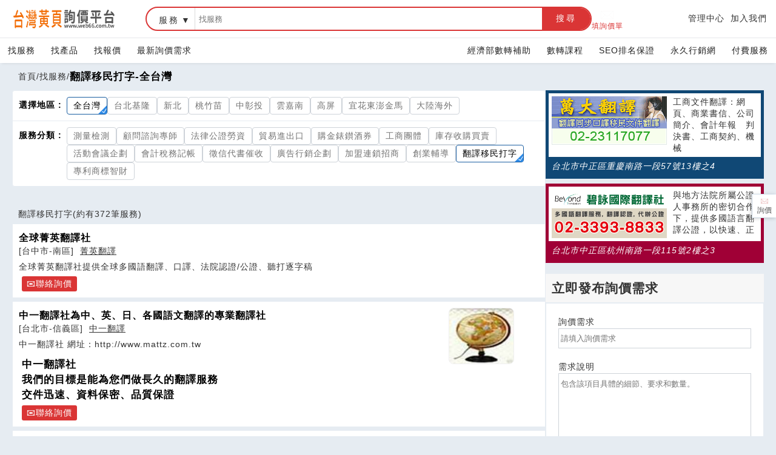

--- FILE ---
content_type: text/html; charset=UTF-8
request_url: https://www.web66.com.tw/ch/61/S8/S/S8301000.html
body_size: 11603
content:
<!DOCTYPE html><html lang="zh-TW">
<head>
<META http-equiv="Content-Type" content="text/html; charset=UTF-8">
<meta charset="utf-8">
<meta content="chrome=1,IE=edge" http-equiv="X-UA-Compatible">
<meta content="on" http-equiv="x-dns-prefetch-control">
<link href="https://s.web66.com.tw" rel="dns-prefetch">
<link href="https://file.web66.com.tw" rel="dns-prefetch">
<link href="https://img.web66.com.tw" rel="dns-prefetch">
<link href="https://s.web66.com.tw" rel="preconnect">
<link href="https://file.web66.com.tw" rel="preconnect">
<link href="https://img.web66.com.tw" rel="preconnect">
<meta content="台灣黃頁詢價平台" property="og:site_name">
<title>翻譯移民打字-全台灣-台灣黃頁詢價平台</title>
<meta content="翻譯移民打字-全台灣-台灣黃頁詢價平台" property="og:title">
<meta content="台灣黃頁詢價平台" name="author">
<meta content="no" name="msapplication-tap-highlight">
<meta content="IE=edge,chrome=1" http-equiv="X-UA-Compatible">
<meta content="yes" name="mobile-web-app-capable">
<meta content="black-translucent" name="apple-mobile-web-app-status-bar-style">
<meta content="zh_tw" property="og:locale">
<meta content="IE=edge,chrome=1" http-equiv="X-UA-Compatible">
<meta content="website" property="og:type">
<meta content="width=device-width, initial-scale=1.0" name="viewport">
<meta content="#e6ecf2" name="theme-color">
<meta content="翻譯移民打字-全台灣-台灣黃頁詢價平台" name="twitter:title">
<link rel="dns-prefetch" href="https://www.googletagmanager.com">
<link rel="preconnect" href="https://www.googletagmanager.com">
<meta content="翻譯移民打字-全台灣" name="twitter:description">
<meta name="description" content="翻譯移民打字-全台灣">
<meta name="og:description" content="翻譯移民打字-全台灣">
<link href="https://www.web66.com.tw/ch/61/S8/S/S8301000.html" rel="canonical">
<meta content="https://www.web66.com.tw/ch/61/S8/S/S8301000.html" property="og:url">
<meta content="https://www.web66.com.tw/ch/61/S8/S/S8301000.html" property="url">
<script crossorigin="anonymous" src="https://pagead2.googlesyndication.com/pagead/js/adsbygoogle.js?client=ca-pub-9448649651309120" async="async"></script><script type="application/ld+json">
{
  "@context": "http://schema.org",
  "@type": "BreadcrumbList",
  "itemListElement": [
	  {
		"@type": "ListItem",
		"position": 1,
		"item": {
		  "@id": "https://www.web66.com.tw",
		  "name": "台灣黃頁詢價平台"
			}
	  },{
		"@type": "ListItem",
		"position": 2,
		"item": {
		  "@id": "https://www.web66.com.tw/web/CS",
		  "name": "找服務"
			}
	  },{
		"@type": "ListItem",
		"position": 3,
		"item": {
		  "@id": "https://www.web66.com.tw/ch/61/S8/S/S8301000.html",
		  "name": "翻譯移民打字-全台灣"
			}
	  }
  ]
}
</script>
<link href="https://s.web66.com.tw/_file/web66/css/web.css" as="style" rel="preload">
<link href="https://s.web66.com.tw/_file/web66/css/head.css" as="style" rel="preload">
<link href="https://s.web66.com.tw/_file/web66/css/web.css" rel="stylesheet">
<link href="https://s.web66.com.tw/_file/web66/css/head.css" rel="stylesheet">
<link href="https://s.web66.com.tw/_file/font/font-awesome.min.css?family=Roboto:400,700&amp;display=swap" as="style" rel="preload">
<link href="https://s.web66.com.tw/_file/font/bootstrap-icons.min.css" as="style" rel="preload">
<link rel="stylesheet" href="https://s.web66.com.tw/_file/seo/seopay.css">
<link rel="stylesheet" href="https://s.web66.com.tw/_file/font/font-awesome.min.css?family=Roboto:400,700&amp;display=swap">
<link href="https://s.web66.com.tw/_file/font/bootstrap-icons.min.css" rel="stylesheet">
<script>function whimg(ImgD,FitWidth,FitHeight){var ww_=window.innerWidth;var image=new Image();image.src=ImgD.src;var imgW=(600>ww_ && image.width >600)?ww_:image.width;var W=image.height/image.width; imgH=image.height;
ImgD.width=imgW;ImgD.height=imgH;}function mdimg(ImgD,FitWidth,FitHeight){var image=new Image();image.src=ImgD.src;if(image.width>0 & image.height>0){if(image.width/image.height>= FitWidth/FitHeight){if(image.width>FitWidth){ImgD.width=FitWidth;ImgD.height=(image.height*FitWidth)/image.width;}else{ImgD.width=image.width;ImgD.height=image.height;}} else{if(image.height>FitHeight){ImgD.height=FitHeight;ImgD.width=(image.width*FitHeight)/image.height;}else{ImgD.width=image.width;ImgD.height=image.height;}}}}</script>
<meta content="IE=edge,chrome=1" http-equiv="X-UA-Compatible">
<meta content="website" property="og:type">
<link as="image" href="https://s.web66.com.tw/_file/web66/weblogo.png" type="image/webp" fetchpriority="high" rel="preload">
<script>(function(w,d,s,l,i){w[l]=w[l]||[];w[l].push({'gtm.start':new Date().getTime(),event:'gtm.js'});var f=d.getElementsByTagName(s)[0],j=d.createElement(s),dl=l!='dataLayer'?'&l='+l:'';j.async=true;j.src='https://www.googletagmanager.com/gtm.js?id='+i+dl;f.parentNode.insertBefore(j,f);})(window,document,'script','dataLayer','GTM-PRVCGBK');</script><script src="https://www.googletagmanager.com/gtag/js?id=AW-10966442493" async="async"></script><script>
  window.dataLayer = window.dataLayer || [];
  function gtag(){dataLayer.push(arguments);}
  gtag('js', new Date());

  gtag('config', 'AW-10966442493');
</script>
</head>
<body>
<noscript>
<iframe style="display:none;visibility:hidden" width="0" height="0" title="gtm" src="https://www.googletagmanager.com/ns.html?id=GTM-PRVCGBK"></iframe>
</noscript>
<div onclick="$(this).parent().toggleClass('navbox')" class="menu-btn">
<span class="line-1"></span><span class="line-2"></span><span class="line-3"></span>
</div>
<header class="bg_head">
<div class="head_box">
<div class="head_box_2">
<div class="head_box_2_L_logo">
<a title="台灣黃頁詢價平台" class="head_box_2_L" href="/"><img alt="weblogo" height="34" width="180" src="https://s.web66.com.tw/_file/web66/weblogo.png"><div class="h1">台灣黃頁詢價平台</div>
</a>
</div>
<div class="head_box_2_R">
<form method="get" action="/web/SEC" name="searchweb66">
<div class="sherf">
<div class="sherf_L">
<div class="abb">
<div onblur="onblurUL(this)" onfocus="focusUL(this)" tabindex="0" url="/web/SEC" class="abblabel">服務</div>
<ul>
<li ee="/web/SEC" class="selected">服務</li>
<li ee="/web/NMD">產品</li>
<li ee="/web/Ask">報價</li>
</ul>
</div>
<label class="keywordname"><span>搜尋</span><input placeholder="找服務" value="" name="keyword" type="text"></label><button onclick="sshhkk(document.searchweb66)" title="搜尋" type="button">搜尋</button>
</div>
</div>
</form>
</div>
<div class="head_box_2_nav">
<a class="sherf_R" href="/web/Ask?cmd=askneed">
<svg xmlns:xlink="http://www.w3.org/1999/xlink" xmlns="http://www.w3.org/2000/svg" xml:space="preserve" viewBox="0 0 100.354 100.352" class="askSvg" version="1.1">
<path d="M93.09,76.224c0.047-0.145,0.079-0.298,0.079-0.459V22.638c0-0.162-0.032-0.316-0.08-0.462  c-0.007-0.02-0.011-0.04-0.019-0.06c-0.064-0.171-0.158-0.325-0.276-0.46c-0.008-0.009-0.009-0.02-0.017-0.029  c-0.005-0.005-0.011-0.007-0.016-0.012c-0.126-0.134-0.275-0.242-0.442-0.323c-0.013-0.006-0.023-0.014-0.036-0.02  c-0.158-0.071-0.33-0.111-0.511-0.123c-0.018-0.001-0.035-0.005-0.053-0.005c-0.017-0.001-0.032-0.005-0.049-0.005H8.465  c-0.017,0-0.033,0.004-0.05,0.005c-0.016,0.001-0.032,0.004-0.048,0.005c-0.183,0.012-0.358,0.053-0.518,0.125  c-0.01,0.004-0.018,0.011-0.028,0.015c-0.17,0.081-0.321,0.191-0.448,0.327c-0.005,0.005-0.011,0.006-0.016,0.011  c-0.008,0.008-0.009,0.019-0.017,0.028c-0.118,0.135-0.213,0.29-0.277,0.461c-0.008,0.02-0.012,0.04-0.019,0.061  c-0.048,0.146-0.08,0.3-0.08,0.462v53.128c0,0.164,0.033,0.32,0.082,0.468c0.007,0.02,0.011,0.039,0.018,0.059  c0.065,0.172,0.161,0.327,0.28,0.462c0.007,0.008,0.009,0.018,0.016,0.026c0.006,0.007,0.014,0.011,0.021,0.018  c0.049,0.051,0.103,0.096,0.159,0.14c0.025,0.019,0.047,0.042,0.073,0.06c0.066,0.046,0.137,0.083,0.21,0.117  c0.018,0.008,0.034,0.021,0.052,0.028c0.181,0.077,0.38,0.121,0.589,0.121h83.204c0.209,0,0.408-0.043,0.589-0.121  c0.028-0.012,0.054-0.03,0.081-0.044c0.062-0.031,0.124-0.063,0.181-0.102c0.03-0.021,0.057-0.048,0.086-0.071  c0.051-0.041,0.101-0.082,0.145-0.129c0.008-0.008,0.017-0.014,0.025-0.022c0.008-0.009,0.01-0.021,0.018-0.03  c0.117-0.134,0.211-0.288,0.275-0.458C93.078,76.267,93.083,76.246,93.09,76.224z M9.965,26.04l25.247,23.061L9.965,72.346V26.04z   M61.711,47.971c-0.104,0.068-0.214,0.125-0.301,0.221c-0.033,0.036-0.044,0.083-0.073,0.121l-11.27,10.294L12.331,24.138h75.472  L61.711,47.971z M37.436,51.132l11.619,10.613c0.287,0.262,0.649,0.393,1.012,0.393s0.725-0.131,1.011-0.393l11.475-10.481  l25.243,23.002H12.309L37.436,51.132z M64.778,49.232L90.169,26.04v46.33L64.778,49.232z"/>
</svg>填詢價單</a>
<div class="mobshide">
<a title="管理中心" href="//vip.web66.tw" target="_blank">管理中心</a><a target="_blank" href="http://www.web66.com.tw/web/MT" title="加入我們">加入我們</a>
</div>
</div>
</div>
</div>
</header>
<nav class="head_nav">
<div class="head_nav_box">
<div>
<a href="/web/CS">找服務</a><a href="/web/CLY?Cn=13">找產品</a><a href="/web/Ask?cmd=T">找報價</a><a href="/web/Ask?cmd=Front3">最新詢價需求</a>
</div>
<div>
<a href="https://www.web66.com.tw/web/QA?aid=134" target="_blank">經濟部數轉補助</a><a href="https://www.web66.com.tw/web/H" target="_blank">數轉課程</a><a href="/web/News?cmd=listex">SEO排名保證</a><a href="//www.web66.com.tw/web/News?cmd=listOrgnmd" title="永久行銷網">永久行銷網</a><a target="_blank" href="//www.web66.com.tw/web/VIPcount" title="付費服務">付費服務</a><a class="mobshow" title="管理中心" href="//vip.web66.tw" target="_blank">管理中心</a><a target="_blank" class="mobshow" href="http://www.web66.com.tw/web/MT" title="加入我們">加入我們</a>
</div>
</div>
</nav>
<main id="main">
<section>
<div class="topmap">
<a href="/">首頁</a>/<a href="/web/CS">找服務</a>/<h1>翻譯移民打字-全台灣</h1>
</div>
</section>
<section>
<div class="seclistBg flex_between_top">
<div class="ff2_5">
<div class="maxw">
<div class="BaeraBg bg_box">
<div class="Baera">
<div>選擇地區 :</div>
<ul>
<li class="isbaera">全台灣</li>
<li>
<a href="/ch/61/S8/S/S8301111.html">台北基隆</a>
</li>
<li>
<a href="/ch/61/S8/S/S8301113.html">新北</a>
</li>
<li>
<a href="/ch/61/S8/S/S8301200.html">桃竹苗</a>
</li>
<li>
<a href="/ch/61/S8/S/S8301300.html">中彰投</a>
</li>
<li>
<a href="/ch/61/S8/S/S8301400.html">雲嘉南</a>
</li>
<li>
<a href="/ch/61/S8/S/S8301500.html">高屏</a>
</li>
<li>
<a href="/ch/61/S8/S/S8301600.html">宜花東澎金馬</a>
</li>
<li>
<a href="/ch/61/S8/S/S8302000.html">大陸海外</a>
</li>
</ul>
</div>
<div class="Baera">
<div>服務分類 :</div>
<ul>
<li>
<a href="/ch/61/S8/S/S8401000.html">測量檢測</a>
</li>
<li>
<a href="/ch/61/S8/S/S8C01000.html">顧問諮詢專師</a>
</li>
<li>
<a href="/ch/61/S8/S/S8F01000.html">法律公證勞資</a>
</li>
<li>
<a href="/ch/61/S8/S/S8A01000.html">貿易進出口</a>
</li>
<li>
<a href="/ch/61/S8/S/S8B01000.html">購金錶鑚酒券</a>
</li>
<li>
<a href="/ch/61/S8/S/S8G01000.html">工商團體</a>
</li>
<li>
<a href="/ch/61/S8/S/S8D01000.html">庫存收購買賣</a>
</li>
<li>
<a href="/ch/61/S8/S/S8I01000.html">活動會議企劃</a>
</li>
<li>
<a href="/ch/61/S8/S/S8601000.html">會計稅務記帳</a>
</li>
<li>
<a href="/ch/61/S8/S/S8501000.html">徵信代書催收</a>
</li>
<li>
<a href="/ch/61/S8/S/S8K01000.html">廣告行銷企劃</a>
</li>
<li>
<a href="/ch/61/S8/S/S8901000.html">加盟連鎖招商</a>
</li>
<li>
<a href="/ch/61/S8/S/S8H01000.html">創業輔導</a>
</li>
<li class="isbaera">翻譯移民打字</li>
<li>
<a href="/ch/61/S8/S/S8201000.html">專利商標智財</a>
</li>
</ul>
</div>
</div>
</div>
<dl class="listKK">
<dt>
<h2>翻譯移民打字<span>(約有372筆服務)</span>
</h2>
</dt>
<dd>
<div class="ListBox">
<div class="ListBox_min ff1">
<h3>
<a class="listtite" title="全球菁英翻譯社" href="/CW103/-B103298.html">全球菁英翻譯社</a>
</h3>
<div>
<span class="sB">[台中市-南區]
<a title="菁英翻譯" href="/CW103/-B103298.html">菁英翻譯</a></span>
</div>
<div class="List_bref line-clamp">全球菁英翻譯社提供全球多國語翻譯、口譯、法院認證/公證、聽打逐字稿</div>
<a class="to_sname" href="/web/Ask?cmd=askneed&MID=103298&CLY=S830">聯絡詢價</a>
</div>
</div>
</dd>
<dd>
<div class="ListBox">
<div class="ListBox_min ff3_5">
<h3>
<a class="listtite" title="中一翻譯社為中、英、日、各國語文翻譯的專業翻譯社" href="/CW890/-S890381.html">中一翻譯社為中、英、日、各國語文翻譯的專業翻譯社</a>
</h3>
<div>
<span class="sB">[台北市-信義區]
<a title="中一翻譯" href="/CW3/-B3344.html">中一翻譯</a></span>
</div>
<div class="List_bref line-clamp">中一翻譯社 網址：http://www.mattz.com.tw</div>
<ul>
<li>
<a class="listtite" href="/CW561/-S561778.html">中一翻譯社</a>
</li>
<li>
<a class="listtite" href="/CW890/-S890062.html">我們的目標是能為您們做長久的翻譯服務</a>
</li>
<li>
<a class="listtite" href="/CW890/-S890375.html">交件迅速、資料保密、品質保證</a>
</li>
</ul>
<a class="to_sname" href="/web/Ask?cmd=askneed&MID=3344&CLY=S830">聯絡詢價</a>
</div>
<div class="ff1 ListBox_pic">
<a title="中一翻譯社為中、英、日、各國語文翻譯的專業翻譯社" href="/CW890/-S890381.html"><img class="lazy" height="108" width="108" alt="中一翻譯社為中、英、日、各國語文翻譯的專業翻譯社" src="https://s.web66.com.tw/_file/3344/12/1334039458453pic1_120.jpg"></a>
</div>
</div>
</dd>
<dd>
<div class="ListBox">
<div class="ListBox_min ff1">
<h3>
<a class="listtite" title="各國語文翻譯公證" href="/CW1098/-S1098947.html">各國語文翻譯公證</a>
</h3>
<div>
<span class="sB">[台北市-中正區]
<a title="萬大翻譯" href="/CW85/-B85963.html">萬大翻譯</a></span><img style="position:relative ;top:8px; margin:0 5px" height="22" width="45" title="台灣黃頁推薦企業" alt="台灣黃頁推薦企業" src="https://s.web66.com.tw/_file/web66/label_RE-pro-pro.png"></div>
<div class="List_bref line-clamp">本公司服務包括：1.承譯世界各國工商、機械電腦、科技資料、判決書</div>
<ul>
<li>
<a class="listtite" href="/CW1098/-S1098806.html">各類文件翻譯</a>
</li>
<li>
<a class="listtite" href="/CW1098/-S1098854.html">同步翻譯器材租借</a>
</li>
<li>
<a class="listtite" href="/CW1098/-S1098865.html">大台北地區翻譯</a>
</li>
</ul>
<a class="to_sname" href="/web/Ask?cmd=askneed&MID=85963&CLY=S830">聯絡詢價</a>
</div>
</div>
</dd>
<dd>
<div class="ListBox">
<div class="ListBox_min ff1">
<h3>
<a class="listtite" title="俄羅斯、俄語翻譯" href="/CW13/-B13770.html">俄羅斯、俄語翻譯</a>
</h3>
<div>
<span class="sB">[台中市-北屯區]
<a title="兆創整合" href="/CW13/-B13770.html">兆創整合</a></span>
</div>
<div class="List_bref line-clamp">俄羅斯、烏克蘭、哈薩克、東歐等地區；貿易拓展、客戶開發、商情彙整</div>
<a class="to_sname" href="/web/Ask?cmd=askneed&MID=13770&CLY=S830">聯絡詢價</a>
</div>
</div>
</dd>
<dd>
<div class="ListBox">
<div class="ListBox_min ff1">
<h3>
<a class="listtite" title="幸生軟體股份有限公司台灣分公司" href="/CW178/-B178198.html">幸生軟體股份有限公司台灣分公司</a>
</h3>
<div>
<span class="sB">[台北市-信義區]
<a title="幸生軟體" href="/CW178/-B178198.html">幸生軟體</a></span>
</div>
<div class="List_bref line-clamp"></div>
<a class="to_sname" href="/web/Ask?cmd=askneed&MID=178198&CLY=S830">聯絡詢價</a>
</div>
</div>
</dd>
<dd>
<div class="ListBox">
<div class="ListBox_min ff1">
<h3>
<a class="listtite" title="一品打字行" href="/CW152/-B152388.html">一品打字行</a>
</h3>
<div>
<span class="sB">[台北市-北投區]
<a title="一品打字" href="/CW152/-B152388.html">一品打字</a></span>
</div>
<div class="List_bref line-clamp">打字，電腦打字，日文打字，排版，表格，繪圖，數學、化學、物理講義</div>
<a class="to_sname" href="/web/Ask?cmd=askneed&MID=152388&CLY=S830">聯絡詢價</a>
</div>
</div>
</dd>
<dd>
<div class="ListBox">
<div class="ListBox_min ff3_5">
<h3>
<a class="listtite" title="如何選擇優質口譯服務？探秘同步、交替與陪同口譯差異" href="/CW1318/-S1318960.html">如何選擇優質口譯服務？探秘同步、交替與陪同口譯差異</a>
</h3>
<div>
<span class="sB">[台北市-大安區]
<a title="天成翻譯" href="/CW163/-B163279.html">天成翻譯</a></span><img style="position:relative ;top:8px; margin:0 5px" height="22" width="45" title="台灣黃頁推薦企業" alt="台灣黃頁推薦企業" src="https://s.web66.com.tw/_file/web66/label_RE-pro-pro.png"></div>
<div class="List_bref line-clamp">天成數位翻譯社多年來一直是國內最專業的翻譯公司之一，致力於翻譯</div>
<ul>
<li>
<a class="listtite" href="/CW1318/-S1318955.html">公證翻譯和認證翻譯：您不可不知的重要資訊</a>
</li>
<li>
<a class="listtite" href="/CW1318/-S1318957.html">為何選擇人工逐字稿聽打？從精確度到隱私保護全解析</a>
</li>
</ul>
<a class="to_sname" href="/web/Ask?cmd=askneed&MID=163279&CLY=S830">聯絡詢價</a>
</div>
<div class="ff1 ListBox_pic">
<a title="如何選擇優質口譯服務？探秘同步、交替與陪同口譯差異" href="/CW1318/-S1318960.html"><img class="lazy" height="108" width="108" alt="如何選擇優質口譯服務？探秘同步、交替與陪同口譯差異" src="https://file.web66.com.tw/163279/AB/1719988251294/pic1md_120.png"></a>
</div>
</div>
</dd>
<dd>
<div class="ListBox">
<div class="ListBox_min ff1">
<h3>
<a class="listtite" title="聯合翻譯" href="/CW163/-B163293.html">聯合翻譯</a>
</h3>
<div>
<span class="sB">[台中市-潭子區]
<a title="聯合翻譯" href="/CW163/-B163293.html">聯合翻譯</a></span>
</div>
<div class="List_bref line-clamp">本公司擁有經驗豐富的譯者、校稿人員以及專案管理人員，嚴格控管譯稿準確度</div>
<a class="to_sname" href="/web/Ask?cmd=askneed&MID=163293&CLY=S830">聯絡詢價</a>
</div>
</div>
</dd>
<dd>
<div class="ListBox">
<div class="ListBox_min ff1">
<h3>
<a class="listtite" title="進出口書信" href="/CW310/-S310372.html">進出口書信</a>
</h3>
<div>
<span class="sB">[台北市-萬華區]
<a title="寰宇翻譯" href="/CW3/-B3389.html">寰宇翻譯</a></span>
</div>
<div class="List_bref line-clamp">寰宇翻譯有限公司Universal Link十年以上的翻譯經驗</div>
<ul>
<li>
<a class="listtite" href="/CW310/-S310362.html">各式合約筆譯</a>
</li>
<li>
<a class="listtite" href="/CW310/-S310366.html">各種證件之翻譯及代辦公證及認證　</a>
</li>
<li>
<a class="listtite" href="/CW310/-S310367.html">各式口譯</a>
</li>
</ul>
<a class="to_sname" href="/web/Ask?cmd=askneed&MID=3389&CLY=S830">聯絡詢價</a>
</div>
</div>
</dd>
<dd>
<div class="ListBox">
<div class="ListBox_min ff1">
<h3>
<a class="listtite" title="論文翻譯" href="/CW1047/-S1047167.html">論文翻譯</a>
</h3>
<div>
<span class="sB">[台北市-大安區]
<a title="華碩翻譯" href="/CW16/-B16818.html">華碩翻譯</a></span>
</div>
<div class="List_bref line-clamp">華碩翻譯社是您身邊的翻譯好幫手，諮詢熱線：02-2369-0931</div>
<ul>
<li>
<a class="listtite" href="/CW1047/-S1047161.html">公    證</a>
</li>
<li>
<a class="listtite" href="/CW1047/-S1047162.html">日 文 翻 譯</a>
</li>
<li>
<a class="listtite" href="/CW1047/-S1047163.html">翻    譯</a>
</li>
</ul>
<a class="to_sname" href="/web/Ask?cmd=askneed&MID=16818&CLY=S830">聯絡詢價</a>
</div>
</div>
</dd>
<dd>
<div class="ListBox">
<div class="ListBox_min ff3_5">
<h3>
<a class="listtite" title="年報財報英文翻譯，翻譯公司案例分享" href="/CW1302/-S1302144.html">年報財報英文翻譯，翻譯公司案例分享</a>
</h3>
<div>
<span class="sB">[台北市-大安區]
<a title="哈佛翻譯" href="/CW6/-B6009.html">哈佛翻譯</a></span>
</div>
<div class="List_bref line-clamp">哈佛翻譯社是台北市翻譯商業同業公會的優秀會員，提供客戶翻譯、口譯</div>
<ul>
<li>
<a class="listtite" href="/CW415/-S415159.html">哈佛翻譯社－英文翻譯、日文翻譯的最優選擇</a>
</li>
<li>
<a class="listtite" href="/CW412/-S412344.html">哈佛翻譯社－最優的翻譯、口譯、公證服務</a>
</li>
<li>
<a class="listtite" href="/CW410/-S410858.html">哈佛翻譯社－英語、日語、韓語翻譯社</a>
</li>
</ul>
<a class="to_sname" href="/web/Ask?cmd=askneed&MID=6009&CLY=S830">聯絡詢價</a>
</div>
<div class="ff1 ListBox_pic">
<a title="年報財報英文翻譯，翻譯公司案例分享" href="/CW1302/-S1302144.html"><img class="lazy" height="108" width="108" alt="年報財報英文翻譯，翻譯公司案例分享" src="https://file.web66.com.tw/6009/AB/1636377414367/pic1md_120.jpg" loading="lazy"></a>
</div>
</div>
</dd>
<dd>
<div class="ListBox">
<div class="ListBox_min ff1">
<h3>
<a class="listtite" title="櫻花語言工作坊" href="/CW146/-B146197.html">櫻花語言工作坊</a>
</h3>
<div>
<span class="sB">[新北市-新店區]
<a title="櫻花語言" href="/CW146/-B146197.html">櫻花語言</a></span>
</div>
<div class="List_bref line-clamp">本公司以提供各國語言服務為主,另外也有作日語教學(班級.家教)</div>
<a class="to_sname" href="/web/Ask?cmd=askneed&MID=146197&CLY=S830">聯絡詢價</a>
</div>
</div>
</dd>
<dd>
<div class="ListBox">
<div class="ListBox_min ff1">
<h3>
<a class="listtite" title="小林日語" href="/CW13/-B13324.html">小林日語</a>
</h3>
<div>
<span class="sB">[台中市-西區]
<a title="小林日語" href="/CW13/-B13324.html">小林日語</a></span>
</div>
<div class="List_bref line-clamp">小林日語翻譯社 - 台中區專業工商日語口譯.筆譯 & 教學</div>
<a class="to_sname" href="/web/Ask?cmd=askneed&MID=13324&CLY=S830">聯絡詢價</a>
</div>
</div>
</dd>
<dd>
<div class="ListBox">
<div class="ListBox_min ff1">
<h3>
<a class="listtite" title="口藝國際有限公司" href="/CW129/-B129795.html">口藝國際有限公司</a>
</h3>
<div>
<span class="sB">[台北市-中山區]
<a title="口藝國際" href="/CW129/-B129795.html">口藝國際</a></span>
</div>
<div class="List_bref line-clamp">口藝國際提供多國語翻譯,包括日文翻譯以及日文口譯（商務會議/記者會</div>
<a class="to_sname" href="/web/Ask?cmd=askneed&MID=129795&CLY=S830">聯絡詢價</a>
</div>
</div>
</dd>
<dd>
<div class="ListBox">
<div class="ListBox_min ff1">
<h3>
<a class="listtite" title="李淑貞" href="/CW7/-B7655.html">李淑貞</a>
</h3>
<div>
<span class="sB">[桃園市-中壢區]
<a title="李淑貞" href="/CW7/-B7655.html">李淑貞</a></span>
</div>
<div class="List_bref line-clamp">日文翻譯/口譯, 設備裝機/商務會議/談判會議/電子技術研討/</div>
<a class="to_sname" href="/web/Ask?cmd=askneed&MID=7655&CLY=S830">聯絡詢價</a>
</div>
</div>
</dd>
</dl>
<div id="pageNO">
<span id="Npage">1</span><a class="Pno" href="/ch/61/S8/S/S83010002.html">2</a><a class="Pno" href="/ch/61/S8/S/S83010003.html">3</a><a class="Pno" href="/ch/61/S8/S/S83010004.html">4</a><a class="Pno" href="/ch/61/S8/S/S83010005.html">5</a><a class="Pno" href="/ch/61/S8/S/S83010006.html">6</a><a class="Pno" href="/ch/61/S8/S/S83010007.html">7</a><a class="Pno" href="/ch/61/S8/S/S83010008.html">8</a><a class="Pno" href="/ch/61/S8/S/S83010009.html">9</a><a class="Pno" href="/ch/61/S8/S/S830100010.html">10</a><a class="Upage" href="/ch/61/S8/S/S830100011.html">下10頁</a><span id="Pall">共<span>372</span>筆
<span>25</span>頁</span>
</div>
</div>
<aside class="ff1">
<ul class="abpay">
<li>
<div class="abpayBg">
<div class="ImgPay imghover">
<a title="萬大翻譯,工商文件翻譯：網頁、商業書信、公司簡介、會計年報　判決書、工商契約、機械" target="_blank" href="/CW337/-S337024.html"><img class="lazy" title="萬大翻譯,工商文件翻譯：網頁、商業書信、公司簡介、會計年報　判決書、工商契約、機械" alt="萬大翻譯,工商文件翻譯：網頁、商業書信、公司簡介、會計年報　判決書、工商契約、機械" height="80" width="190" src="https://s.web66.com.tw/_file/ABCLYDM/S830/16703134199803370240410picpath.gif" fetchpriority="high"></a>
</div>
<div class="abpaytext">工商文件翻譯：網頁、商業書信、公司簡介、會計年報　判決書、工商契約、機械</div>
</div>
<address>台北市中正區重慶南路一段57號13樓之4</address>
</li>
<li>
<div class="abpayBg">
<div class="ImgPay imghover">
<a title="碧詠翻譯,與地方法院所屬公證人事務所的密切合作下，提供多國語言翻譯公證，以快速、正" target="_blank" href="/CW1316/-S1316927.html"><img class="lazy" title="碧詠翻譯,與地方法院所屬公證人事務所的密切合作下，提供多國語言翻譯公證，以快速、正" alt="碧詠翻譯,與地方法院所屬公證人事務所的密切合作下，提供多國語言翻譯公證，以快速、正" height="80" width="190" src="https://s.web66.com.tw/_file/ABCLYDM/S830/1741679972648131692701210picpath.jpg" fetchpriority="high"></a>
</div>
<div class="abpaytext">與地方法院所屬公證人事務所的密切合作下，提供多國語言翻譯公證，以快速、正</div>
</div>
<address>台北市中正區杭州南路一段115號2樓之3</address>
</li>
</ul>
<div class="listToask">
<h2>立即發布詢價需求</h2>
<form enctype="multipart/form-data" action="/web/Ask" method="post">
<input value="askneed" type="hidden" name="cmd"><input value="S830" name="CLY" type="hidden"><input name="Keyword" value="" type="hidden"><input value="web66" name="spage" type="hidden">
<table class="homek" cellspacing="0" cellpadding="0" border="0">
<tr>
<td colspan="2"><label for="tt1">詢價需求</label><input type="text" name="title" id="tt1" value="" size="40" placeholder="請填入詢價需求"></td>
</tr>
<tr>
<td colspan="2"><label for="tt12">需求說明</label><textarea id="tt12" name="message" cols="10" rows="3" placeholder="包含該項目具體的細節、要求和數量。" maxlength="400"></textarea></td>
</tr>
<tr>
<td colspan="2"><button title="發布" type="submit" class="doSearchgome gotoaibtn">發布</button></td>
</tr>
</table>
</form>
</div>
<dl class="side_forD2">
<dt>
<h2>最新報價</h2>
</dt>
<dd class="ask_list_side">
<h3>想要詢**張**文**英**價*</h3>
<p>to:<a href="/CW157/-B157186.html">佳帝安有限公司</a>
</p>
<p>時間:01/08:16:02</p>
</dd>
<dd class="ask_list_side">
<h3>想要詢**張**文**英**價*</h3>
<p>to:<a href="/CW175/-B175089.html">沃譯翻譯</a>
</p>
<p>時間:01/08:16:02</p>
</dd>
<dd class="ask_list_side">
<h3>想要詢**張**文**英**價*</h3>
<p>to:<a href="/CW135/-B135920.html">佑維實業(股)公司</a>
</p>
<p>時間:01/08:16:02</p>
</dd>
<dd class="ask_list_side">
<h3>想要詢**張**文**英**價*</h3>
<p>to:<a href="/CW21/-B21760.html">北誼房屋仲介有限公司</a>
</p>
<p>時間:01/08:16:02</p>
</dd>
<dd class="ask_list_side">
<h3>想要詢**張**文**英**價*</h3>
<p>to:<a href="/CW125/-B125481.html">翻伽匠翻譯社</a>
</p>
<p>時間:01/08:16:02</p>
</dd>
<dd class="ask_list_side">
<h3>想要詢**張**文**英**價*</h3>
<p>to:<a href="/CW18/-B18325.html">元亨利國際有限公司</a>
</p>
<p>時間:01/08:16:02</p>
</dd>
</dl>
<dl class="side_forD2">
<dt>
<h2>翻譯移民打字的詢價</h2>
</dt>
<dd class="ask_list_side">
<h3>
<a href="/asK41/-A441397.html">想要詢價兩張中文文件翻英文的價格</a>
</h3>
<p>來自:郭OO 詢價</p>
<p>***evans96@gmail.com</p>
</dd>
<dd class="ask_list_side">
<h3>
<a href="/asK41/-A441072.html">管理費收據印製 以下協助報價</a>
</h3>
<p>來自:宏OO光OO管OO責O 詢價</p>
<p>***hui333@gmail.com.tw</p>
</dd>
<dd class="ask_list_side">
<h3>
<a href="/asK40/-A440998.html">醫療器材英文逐步同行口譯人員</a>
</h3>
<p>來自:邁OO生O 詢價</p>
<p>***anthalin@medscope.com.tw</p>
</dd>
<dd class="ask_list_side">
<h3>
<a href="/asK40/-A440218.html">英翻中並加上公證</a>
</h3>
<p>來自:王OO 詢價</p>
<p>***liamars@gmail.com</p>
</dd>
<dd class="ask_list_side">
<h3>
<a href="/asK40/-A440015.html">出生證明翻譯報價</a>
</h3>
<p>來自:高OO 詢價</p>
<p>***5080666@gmail.com</p>
</dd>
<dd class="ask_list_side">
<h3>
<a href="/asK39/-A439028.html">德文文件翻譯費用</a>
</h3>
<p>來自:世OO業OO有OO司 詢價</p>
<p>***e@sumeeko.com</p>
</dd>
<dd class="ask_list_side">
<h3>
<a href="/asK38/-A438322.html">關於帳單翻譯一日交件的詢問</a>
</h3>
<p>來自:南OO資OO股OO限OO 詢價</p>
<p>***gy.wang@namchow.com.tw</p>
</dd>
<dd class="ask_list_side">
<h3>
<a href="/asK38/-A438313.html">英翻中並公證費用</a>
</h3>
<p>來自:吳OO 詢價</p>
<p>***da19880930@gmail.com</p>
</dd>
</dl>
<dl class="ttkk">
<dt>
<h2>熱門關鍵字</h2>
</dt>
<dd>
<a href="/web/SEC?CLY=S830&Baera=1000&keyword=%E7%BF%BB%E8%AD%AF%E5%85%AC%E5%8F%B8">翻譯公司</a>
</dd>
<dd>
<a href="/web/SEC?CLY=S830&Baera=1000&keyword=%E7%BF%BB%E8%AD%AF%E7%A4%BE">翻譯社</a>
</dd>
<dd>
<a href="/web/SEC?CLY=S830&Baera=1000&keyword=%E8%8B%B1%E6%96%87%E7%BF%BB%E8%AD%AF">英文翻譯</a>
</dd>
<dd>
<a href="/web/SEC?CLY=S830&Baera=1000&keyword=%E7%BF%BB%E8%AD%AF">翻譯</a>
</dd>
<dd>
<a href="/web/SEC?CLY=S830&Baera=1000&keyword=%E6%97%A5%E6%96%87%E7%BF%BB%E8%AD%AF">日文翻譯</a>
</dd>
<dd>
<a href="/web/SEC?CLY=S830&Baera=1000&keyword=%E8%AB%96%E6%96%87%E7%BF%BB%E8%AD%AF">論文翻譯</a>
</dd>
<dd>
<a href="/web/SEC?CLY=S830&Baera=1000&keyword=%E5%B0%88%E6%A5%AD%E7%BF%BB%E8%AD%AF">專業翻譯</a>
</dd>
<dd>
<a href="/web/SEC?CLY=S830&Baera=1000&keyword=%E5%8F%A3%E8%AD%AF%E6%9C%8D%E5%8B%99">口譯服務</a>
</dd>
<dd>
<a href="/web/SEC?CLY=S830&Baera=1000&keyword=%E7%BF%BB%E8%AD%AF%E6%9C%8D%E5%8B%99">翻譯服務</a>
</dd>
<dd>
<a href="/web/SEC?CLY=S830&Baera=1000&keyword=%E4%B8%AD%E7%BF%BB%E8%8B%B1">中翻英</a>
</dd>
<dd>
<a href="/web/SEC?CLY=S830&Baera=1000&keyword=%E6%96%87%E4%BB%B6%E7%BF%BB%E8%AD%AF">文件翻譯</a>
</dd>
<dd>
<a href="/web/SEC?CLY=S830&Baera=1000&keyword=%E7%BF%BB%E8%AD%AF%E5%85%AC%E8%AD%89">翻譯公證</a>
</dd>
<dd>
<a href="/web/SEC?CLY=S830&Baera=1000&keyword=%E8%8B%B1%E7%BF%BB%E4%B8%AD">英翻中</a>
</dd>
<dd>
<a href="/web/SEC?CLY=S830&Baera=1000&keyword=%E5%90%8C%E6%AD%A5%E5%8F%A3%E8%AD%AF">同步口譯</a>
</dd>
<dd>
<a href="/web/SEC?CLY=S830&Baera=1000&keyword=%E5%8F%A3%E8%AD%AF">口譯</a>
</dd>
<dd>
<a href="/web/SEC?CLY=S830&Baera=1000&keyword=%E5%BE%B7%E6%96%87%E7%BF%BB%E8%AD%AF">德文翻譯</a>
</dd>
<dd>
<a href="/web/SEC?CLY=S830&Baera=1000&keyword=%E7%BF%BB%E8%AD%AF%E4%BA%BA%E5%93%A1">翻譯人員</a>
</dd>
<dd>
<a href="/web/SEC?CLY=S830&Baera=1000&keyword=%E9%9F%93%E6%96%87%E7%BF%BB%E8%AD%AF">韓文翻譯</a>
</dd>
<dd>
<a href="/web/SEC?CLY=S830&Baera=1000&keyword=%E6%B3%95%E6%96%87%E7%BF%BB%E8%AD%AF">法文翻譯</a>
</dd>
<dd>
<a href="/web/SEC?CLY=S830&Baera=1000&keyword=%E5%87%BA%E7%94%9F%E8%AD%89%E6%98%8E">出生證明</a>
</dd>
<dd>
<a href="/web/SEC?CLY=S830&Baera=1000&keyword=%E5%B0%88%E5%88%A9%E7%BF%BB%E8%AD%AF">專利翻譯</a>
</dd>
<dd>
<a href="/web/SEC?CLY=S830&Baera=1000&keyword=%E5%85%AC%E8%AD%89">公證</a>
</dd>
<dd>
<a href="/web/SEC?CLY=S830&Baera=1000&keyword=%E6%96%87%E4%BB%B6%E6%89%93%E5%AD%97">文件打字</a>
</dd>
<dd>
<a href="/web/SEC?CLY=S830&Baera=1000&keyword=%E7%BF%BB%E8%AD%AF%E6%A9%9F%E6%9C%8D%E5%8B%99">翻譯機服務</a>
</dd>
<dd>
<a href="/web/SEC?CLY=S830&Baera=1000&keyword=%E4%BA%8B%E5%8B%99%E6%89%80">事務所</a>
</dd>
<dd>
<a href="/web/SEC?CLY=S830&Baera=1000&keyword=%E8%8B%B1%E6%96%87%E7%BF%BB%E8%AD%AF%E6%9C%8D%E5%8B%99">英文翻譯服務</a>
</dd>
<dd>
<a href="/web/SEC?CLY=S830&Baera=1000&keyword=%E5%A4%96%E6%96%87%E7%BF%BB%E8%AD%AF">外文翻譯</a>
</dd>
<dd>
<a href="/web/SEC?CLY=S830&Baera=1000&keyword=%E7%BF%BB%E8%AD%AF%E6%9C%8D%E5%8B%99%E5%85%AC%E5%8F%B8">翻譯服務公司</a>
</dd>
<dd>
<a href="/web/SEC?CLY=S830&Baera=1000&keyword=%E9%9B%BB%E5%AD%90%E5%99%A8%E6%9D%90">電子器材</a>
</dd>
<dd>
<a href="/web/SEC?CLY=S830&Baera=1000&keyword=%E5%85%AC%E8%AD%89%E7%BF%BB%E8%AD%AF">公證翻譯</a>
</dd>
<dd>
<a href="/web/SEC?CLY=S830&Baera=1000&keyword=%E5%89%B5%E8%AD%AF%E6%9C%8D%E5%8B%99">創譯服務</a>
</dd>
<dd>
<a href="/web/SEC?CLY=S830&Baera=1000&keyword=%E7%AD%86%E8%AD%AF%E6%9C%8D%E5%8B%99">筆譯服務</a>
</dd>
<dd>
<a href="/web/SEC?CLY=S830&Baera=1000&keyword=%E6%84%8F%E8%AD%AF%E6%9C%8D%E5%8B%99">意譯服務</a>
</dd>
<dd>
<a href="/web/SEC?CLY=S830&Baera=1000&keyword=%E7%BF%BB%E8%AD%AF%E5%9C%98%E9%9A%8A">翻譯團隊</a>
</dd>
<dd>
<a href="/web/SEC?CLY=S830&Baera=1000&keyword=%E5%B0%88%E6%A5%AD%E7%BF%BB%E8%AD%AF%E6%9C%8D%E5%8B%99">專業翻譯服務</a>
</dd>
<dd>
<a href="/web/SEC?CLY=S830&Baera=1000&keyword=%E7%B6%B2%E9%A0%81%E7%BF%BB%E8%AD%AF">網頁翻譯</a>
</dd>
<dd>
<a href="/web/SEC?CLY=S830&Baera=1000&keyword=%E5%A4%A7%E5%9C%96%E8%BC%B8%E5%87%BA">大圖輸出</a>
</dd>
<dd>
<a href="/web/SEC?CLY=S830&Baera=1000&keyword=%E5%A4%96%E8%AA%9E%E7%BF%BB%E8%AD%AF">外語翻譯</a>
</dd>
<dd>
<a href="/web/SEC?CLY=S830&Baera=1000&keyword=%E9%9B%BB%E5%AD%90%E8%A8%AD%E5%82%99%E6%89%B9%E7%99%BC">電子設備批發</a>
</dd>
<dd>
<a href="/web/SEC?CLY=S830&Baera=1000&keyword=%E6%96%87%E4%BB%B6%E5%85%AC%E8%AA%8D%E8%AD%89">文件公認證</a>
</dd>
</dl>
<ins data-ad-slot="8982964807" data-ad-client="ca-pub-9448649651309120" style="display:table;max-width:300px; width:100%;height:250px; margin:2px auto" class="adsbygoogle"></ins><script>
     (adsbygoogle = window.adsbygoogle || []).push({});
</script>
</aside>
</div>
</section>
<section>
<div class="bg_box ask_foot seclistBg">
<div class="ff1 ask_66">
<h2>台灣黃頁詢價 B2B 採購首選!</h2>
<p>12萬企業貨比三家</p>
<p>發布詢價需求並快速取得報價。</p>
<div>
<form enctype="multipart/form-data" action="/web/Ask" method="post">
<input value="askneed" type="hidden" name="cmd"><input value="web66" name="spage" type="hidden"><input value="S830" name="CLY" type="hidden"><label><span>關鍵字</span><input placeholder="關鍵字" name="Keyword" value="" autocomplete="off"></label><button title="發布詢價需求" type="submit">發布詢價需求</button>
</form>
</div>
</div>
<div class="ff1 ask_66">
<h2>為您的企業<br>註冊為黃頁詢價供應商</h2>
<p>再送一個 會做生意的詢價官網</p>
<p>商機不漏接!<a href="/web/MT" target="_blank">免費開始使用</a>
</p>
</div>
</div>
</section>
<ins data-ad-slot="1313068789" data-ad-client="ca-pub-9448649651309120" style="display: table;width:100%;height:250px; margin:8px auto; max-width:970px" class="adsbygoogle"></ins><script>
     (adsbygoogle = window.adsbygoogle || []).push({});
</script>
</main>
<footer id="foot">
<div class="web66foot">
<div class="or1">
<dl>
<dt>
<a href="/">台灣黃頁詢價平台<p>https://www.web66.com.tw</p>
</a>
</dt>
<dd id="footask">六六電商股份有限公司(統編28697248)<br>際標資訊科技股份有限公司(統編70398496)</dd>
</dl>
</div>
<div>
<dl>
<dt>熱門服務</dt>
<dd>
<a href="//www.web66.com.tw/web/CS" target="_blank">找服務</a>
</dd>
<dd>
<a title="找產品" href="//www.web66.com.tw/web/CLY?Cn=13">找產品</a>
</dd>
<dd>
<a href="/web/News">產業資訊</a>
</dd>
<dd>
<a title="要報價" href="//www.web66.com.tw/web/Ask?cmd=T" target="_blank">要報價</a>
</dd>
<dd>
<a title="要詢價" href="/web/Ask?cmd=askneed">要詢價</a>
</dd>
</dl>
</div>
<div>
<dl>
<dt>企業服務</dt>
<dd>
<a title="付費服務" href="//www.web66.com.tw/web/VIPcount" target="_blank">付費服務</a>
</dd>
<dd>
<a title="加入我們" href="//www.web66.com.tw/web/MT" target="_blank">加入我們</a>
</dd>
<dd>
<a title="管理中心" href="//vip.web66.com.tw/" target="_blank">管理中心</a>
</dd>
</dl>
</div>
<div>
<dl>
<dt>幫助</dt>
<dd>
<a target="_blank" href="//www.web66.com.tw/web/ACUS">客服中心</a>
</dd>
<dd>
<a href="//www.web66.com.tw/web/SG?command=display&pageID=26017">服務條款/隱私權政策</a>
</dd>
</dl>
</div>
<div>
<dl>
<dt>聯名網站</dt>
<dd>
<a title="六六工商服務網" href="//www.seolook66.com" target="_blank">六六工商服務網</a>
</dd>
<dd>
<a title="六六工商詢價服務網" href="//www.tw66.com.tw" target="_blank">六六工商詢價服務網</a>
</dd>
<dd>
<a title="JB產品網" href="//www.jetbean.com.tw" target="_blank">JB產品網</a>
</dd>
<dd>
<a title="六六黃頁" href="//www.web66.tw" target="_blank">六六黃頁</a>
</dd>
<dd>
<a title="台灣黃頁｜求報價" href="//www.ec66.tw" target="_blank">台灣黃頁｜求報價</a>
</dd>
<dd>
<a title="b2bko.com" href="//b2bko.com" target="_blank">B2BKO</a>
</dd>
<dd>
<a title="BNI夥伴引薦網" href="//bni.web66.tw" target="_blank">BNI夥伴引薦網</a>
</dd>
</dl>
</div>
</div>
<div class="foot2">Copyright c2026 All rights reserved | 台灣黃頁</div>
</footer>
<div class="btnright">
<div id="askbtn_bg">
<button title="詢價" type="button"><i class="blink66">
<svg xmlns:xlink="http://www.w3.org/1999/xlink" xmlns="http://www.w3.org/2000/svg" xml:space="preserve" viewBox="0 0 100.354 100.352" class="askSvg" version="1.1">
<path d="M93.09,76.224c0.047-0.145,0.079-0.298,0.079-0.459V22.638c0-0.162-0.032-0.316-0.08-0.462  c-0.007-0.02-0.011-0.04-0.019-0.06c-0.064-0.171-0.158-0.325-0.276-0.46c-0.008-0.009-0.009-0.02-0.017-0.029  c-0.005-0.005-0.011-0.007-0.016-0.012c-0.126-0.134-0.275-0.242-0.442-0.323c-0.013-0.006-0.023-0.014-0.036-0.02  c-0.158-0.071-0.33-0.111-0.511-0.123c-0.018-0.001-0.035-0.005-0.053-0.005c-0.017-0.001-0.032-0.005-0.049-0.005H8.465  c-0.017,0-0.033,0.004-0.05,0.005c-0.016,0.001-0.032,0.004-0.048,0.005c-0.183,0.012-0.358,0.053-0.518,0.125  c-0.01,0.004-0.018,0.011-0.028,0.015c-0.17,0.081-0.321,0.191-0.448,0.327c-0.005,0.005-0.011,0.006-0.016,0.011  c-0.008,0.008-0.009,0.019-0.017,0.028c-0.118,0.135-0.213,0.29-0.277,0.461c-0.008,0.02-0.012,0.04-0.019,0.061  c-0.048,0.146-0.08,0.3-0.08,0.462v53.128c0,0.164,0.033,0.32,0.082,0.468c0.007,0.02,0.011,0.039,0.018,0.059  c0.065,0.172,0.161,0.327,0.28,0.462c0.007,0.008,0.009,0.018,0.016,0.026c0.006,0.007,0.014,0.011,0.021,0.018  c0.049,0.051,0.103,0.096,0.159,0.14c0.025,0.019,0.047,0.042,0.073,0.06c0.066,0.046,0.137,0.083,0.21,0.117  c0.018,0.008,0.034,0.021,0.052,0.028c0.181,0.077,0.38,0.121,0.589,0.121h83.204c0.209,0,0.408-0.043,0.589-0.121  c0.028-0.012,0.054-0.03,0.081-0.044c0.062-0.031,0.124-0.063,0.181-0.102c0.03-0.021,0.057-0.048,0.086-0.071  c0.051-0.041,0.101-0.082,0.145-0.129c0.008-0.008,0.017-0.014,0.025-0.022c0.008-0.009,0.01-0.021,0.018-0.03  c0.117-0.134,0.211-0.288,0.275-0.458C93.078,76.267,93.083,76.246,93.09,76.224z M9.965,26.04l25.247,23.061L9.965,72.346V26.04z   M61.711,47.971c-0.104,0.068-0.214,0.125-0.301,0.221c-0.033,0.036-0.044,0.083-0.073,0.121l-11.27,10.294L12.331,24.138h75.472  L61.711,47.971z M37.436,51.132l11.619,10.613c0.287,0.262,0.649,0.393,1.012,0.393s0.725-0.131,1.011-0.393l11.475-10.481  l25.243,23.002H12.309L37.436,51.132z M64.778,49.232L90.169,26.04v46.33L64.778,49.232z"/>
</svg></i>詢價</button><span>填寫詢價單</span>
</div>
<div id="topPage">
<button title="回頂端">TOP</button>
</div>
</div>
</body>
<script src="https://s.web66.com.tw/_file/seo/style3/assets/js/jquery-3.6.0.min.js"></script><script src="https://s.web66.com.tw/web66/js/lazysizes.min.js"></script><script async="async">
function shortlink(linkname,linkid){
$.ajax({
            type: 'get',
            url: 'https://www.web66.com.tw/shortlink/'+linkname+'/'+linkid,
            dataType: 'json',
            timeout: 6000,
            async: false,
            success: function () {
                
            },
            error: function(){
                console.log(arguments);
            }
        });return true;
}
        </script><script src="https://www.googletagmanager.com/gtag/js?id=UA-46711703-1" async="async"></script><script>window.dataLayer = window.dataLayer || [];function gtag(){dataLayer.push(arguments);}gtag('js', new Date());gtag('config', 'UA-46711703-1');</script><script src="https://www.googletagmanager.com/gtag/js?id=G-Z4CYPH8WBS" async="async"></script><script>window.dataLayer = window.dataLayer || [];function gtag(){dataLayer.push(arguments);}gtag('js', new Date());gtag('config', 'G-Z4CYPH8WBS');</script><script>
function loadDeferredScript(url,tt) {
if(tt=='js'){var script = document.createElement('script');script.src = url;script.defer='defer';$('html').append(script);}else if(tt=='css'){var link = document.createElement('link');link.rel = 'stylesheet';link.href = url;$('html').append(link);}}
window.addEventListener('load', function() {
loadDeferredScript("https://s.web66.com.tw/_file/web66/js/js.js",'js');

if($('input[name=DeCode]').length>=1){ loadDeferredScript("https://s.web66.com.tw/_file/seo/send.js",'js');}
     
  $('.pagecontent img').each(function(index, element) { whimg(this);var alt=$(this).attr('alt');if(alt===undefined){$(this).attr('alt','*');console.log(index);}if(index>0){ $(this).attr('loading','lazy');}$(this).removeAttr('style');  });
  
  		})
    </script>
<form id="add_donext">
<input id="add_donext_mid" value="61" name="mid" type="hidden"><input type="hidden" value="donext" name="command"><input id="add_donext_pid" value="" name="pid" type="hidden"><input id="add_donext_dotype" value="" name="dotype" type="hidden">
</form>
<script>
var usidtype="3000";
var lineid="";
var fbUrL="";
var benner1img="";
var benner1url="";
var benner2img="";
var benner2url="";

</script><script defer="defer" src="https://s.web66.com.tw/_file/seo/donext.js"></script>
</html>


--- FILE ---
content_type: text/html; charset=utf-8
request_url: https://www.google.com/recaptcha/api2/aframe
body_size: 183
content:
<!DOCTYPE HTML><html><head><meta http-equiv="content-type" content="text/html; charset=UTF-8"></head><body><script nonce="YePXhoONJ9Z-ZmcwdhaJVA">/** Anti-fraud and anti-abuse applications only. See google.com/recaptcha */ try{var clients={'sodar':'https://pagead2.googlesyndication.com/pagead/sodar?'};window.addEventListener("message",function(a){try{if(a.source===window.parent){var b=JSON.parse(a.data);var c=clients[b['id']];if(c){var d=document.createElement('img');d.src=c+b['params']+'&rc='+(localStorage.getItem("rc::a")?sessionStorage.getItem("rc::b"):"");window.document.body.appendChild(d);sessionStorage.setItem("rc::e",parseInt(sessionStorage.getItem("rc::e")||0)+1);localStorage.setItem("rc::h",'1768769232657');}}}catch(b){}});window.parent.postMessage("_grecaptcha_ready", "*");}catch(b){}</script></body></html>

--- FILE ---
content_type: text/css
request_url: https://s.web66.com.tw/_file/web66/css/head.css
body_size: 2224
content:
@charset "utf-8";
.min_H{ }
section{padding:0 20px;width:var(--box-width)}
.mainflex{display:flex; flex-direction:column}
.newsber{ color:#E00408 !important; font-weight:700}
.newsber::after{content:'NEW'; color:#f00; font-size:10px; letter-spacing:0;transform:rotate(321deg); display:inline-block;text-shadow: 2px 4px 3px rgba(0,0,0,0.3); position:absolute; left:-8px; font-weight:700}

.topImg_1 img{aspect-ratio: 300 / 300;}
input:focus,textarea:focus,select:focus{outline: none;}
.bg_head{width:var(--box-width);position: sticky;background:var(--minbgcolor); border-bottom:1px solid #e6e7eb;top:0; z-index:100}
.head_box{  width:var(--box-width); } 
.topCss{box-shadow:0 1px 6px 0 rgba(32, 33, 36, 0.28)}
.head_box_2{max-width:var(--max-width);display:flex; width:var(--box-width); align-items:center; margin:0 auto; padding:var(--min4-padding);gap:0 50px}
.head_box_2_L_logo{ flex:0 0 230px; height:42px}
.mUm{display:none}
.head_box_2_nav{ flex:2; display:flex; justify-content:space-between; align-items:center}
.mobshide a{color:#333; display:inline-block; margin:0 5px}
.mobshow{display: none !important}
.head_box_2_L{overflow:hidden; font-size:0; display:block; padding:5px; height:100%}
.head_box_2_R{flex:5; display:flex; }
.head_box_2_R form{width:var(--box-width)}
.sherf{ display:flex;width:var(--box-width); align-items:center; gap:10px}
.sherf_L{ display:flex;align-items:center; width:var(--box-width);border:2px solid var(--box-color);  border-radius:60px; position:relative; height:40px}
.keywordname{width:calc(100% - 160px); height:100%; position:relative}
.keywordname input{padding:5px; width:100%; height:100%; position:relative; border:1px solid transparent}
.keywordname span{ position:absolute}
.abb{width:80px; position:relative; height:100%;font-size:14px; border-right:1px solid #dadada; letter-spacing:3px; padding:5px; border-radius:60px 0 0 60px; cursor:pointer}
.abblabel::after{ content:'▼'; position:absolute; top:0px; right:0;}
.abblabel.ssb::after{transform: rotate(180deg);}
.abblabel{position: relative; height:30px; padding-left:15px; line-height:30px}
.abb ul{background:#fff; position:absolute;border:2px solid var(--box-color); left:10px; right:-2px; top:34px; border-top: 2px solid transparent; display:none}
.abb ul li{padding:4px 0 4px 10px; border-bottom:1px solid #E9E9E9 }
.abb li:hover{background: #1F92E4; color:#fff}

label{position:relative}
label span{position:absolute; font-size:0; }
label select{position:relative}

.sherf_L button{width:80px; color:var(--white-color); background:var(--box-color); height:100%; cursor:pointer; border-radius:0 60px 60px 0; border:2px solid var(--box-color); font-size:14px; letter-spacing:3px}
.sherf_R{color:var(--box-color); line-height:1; font-size:12px; display:block}
sherf_R::before{content:'\2709'; text-align:center; display:block; font-size:28px}
.sherf_R svg{width:25px; display:block; text-align:center;fill:#555; margin:auto;animation: askSvg 1.5s infinite;}
.head_nav{width:var(--box-width);background:var(--minbgcolor); position:relative;box-shadow:0px 3px 5px -3px rgba(0, 0, 0, 0.12)}
.head_nav_box{max-width:var(--max-width);width:var(--box-width); display:flex; justify-content:space-between; align-items:center;margin:0 auto}
.head_nav a{display:inline-block; font-size:14px; padding:10px 13px; color:#222; position:relative;transition: .3s ease;}
.head_nav a:hover{ color:var(--box-color)}
.head_nav a:hover::before{ border-bottom:4px solid var(--box-color); content:''; position:absolute; left:35%; bottom:5px; right:35%}
.head_nav a.navsvg{font-weight:900; color:#222; font-size:18px;}
.navsvg svg{fill:#222; width:25px; position:relative; top:4px; display:inline-block; margin-right:2px}

#pageNO{text-align:center; font-family:Arial; display:flex; align-items:center; justify-content:center; flex-wrap:wrap; gap:10px; margin:20px auto; letter-spacing:0; font-size:13px}
#pageNO #Npage{border:1px solid var(--hover-color);  color:#fff; background-color:var(--hover-color); padding:5px 10px; font-size:14px; font-weight: bold}
#pageNO .Upage,#pageNO .Pno{border:var(--border);color:#444; background-color:#fff; padding:2px 6px}
#pageNO .Upage:hover,#pageNO .Pno:hover{border:1px solid var(--hover-color);color:#fff; background-color:var(--hover-color); padding:5px 10px}
#Pall{color:#555;}
#Pall span{color:#000; padding:0 3px}

#foot{background:#434343; color:#fff; margin-top:25px}
.web66foot{max-width:var(--max-width); width:var(--box-width); padding:var(--min-padding); display:flex;margin:0 auto}
.web66foot div{flex:1; padding:8px}
.web66foot div dd a::before{content:'\009B'; font-size:18px; font-weight:bold; position:relative; top:-3px}
.web66foot div dd{padding:5px}
.web66foot div dd#footask a::before{content:'';}
.web66foot div dt{font-weight:700; min-height:30px; font-size:17px}
.web66foot div dt p{font-size:13px; letter-spacing:0}
.web66foot div.or1{flex:2}
.web66foot div.or1 dt{font-size:24px}
#foot a{ color:#fff; padding:5px 0}
.foot2{padding:5px; text-align:center; font-size:13px; color:#fff; background:#393939}

@media (max-width: 760px){
section{padding:0}
.mobshide{display:none}
.mobshow{display:block}
.order10{order:10}
.head_box_2{justify-content:center; flex-wrap:wrap; gap:0}
.head_box_2_L_logo{text-align:center; margin-bottom:5px; overflow:hidden}
.mUm{display:block; flex:0 0 50px}
.abblabel::after{right:-8px}
.head_box_2_nav{flex:0 0 50px}
.head_box_2_R{flex:0 0 calc(100% - 80px); padding:0 10px; margin:0 0 0 30px}
.abblabel{padding-left:8px}
.sherf_R{ letter-spacing:0; }
.sherf_L button,.abb{width:65px}
.keywordname{width: calc(100% - 130px);}

head_box_2_L{max-width:220px; margin:auto; overflow:hidden}
.head_nav{position: fixed;background:#33333370; z-index:1000; left:0; top:0; height:100vh; display:none}
.navbox .head_nav{display:block}
.navbox .menu-btn{top:15px}
.head_nav_box{flex-direction:column; margin:0; height:100%; background:#f5f7fa; overflow:auto; width:75%; justify-content:flex-start; padding:50px 0 0 30px; align-items:flex-start;}
.head_nav a{display:block;padding:5px 3px; font-size:17px}
.head_nav a:hover::before{left:0; bottom:2px; right:0}




.menu-btn{cursor: pointer; position: fixed; left:0; top:60px; padding:10px; z-index:1001}

.line-1,.line-2,.line-3 {border-top: 2px solid #000;display: block;transition: margin 0.5s, transform 0.5s;width: 25px;}
.line-2 {margin: 5px 0;}
.navbox .line-1 {transform: rotate(45deg);margin: 0;}
.navbox .line-3 {transform: rotate(-45deg);margin: 0;}
.navbox .line-2 {margin: -2px 0;opacity: 0;}


.web66foot{flex-wrap:wrap}
.web66foot div{flex:0 0 auto; width:calc(100% / 3)}
.web66foot div.or1{flex:0 0 auto; width:100%}
.web66foot div:nth-child(5){width:100%}
.web66foot div:nth-child(5) dl{display:flex; justify-content:space-between; flex-wrap:wrap}
.web66foot div:nth-child(5) dt{width:100%}
.web66foot div:nth-child(5) dd{ width:calc(100% / 2)}
}